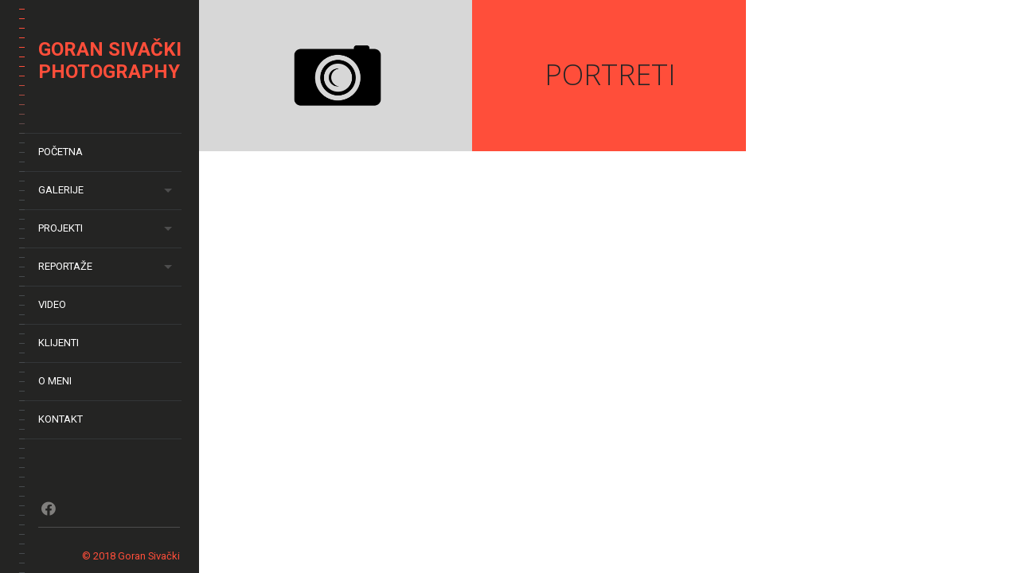

--- FILE ---
content_type: text/html; charset=UTF-8
request_url: https://goransivacki.com/gallery_category/portreti/
body_size: 67328
content:
<!DOCTYPE html>
<!--[if lt IE 7]>
<html class="lt-ie9 lt-ie8 lt-ie7" lang="sr-RS" itemscope itemtype="http://schema.org/WebPage"> <![endif]-->
<!--[if IE 7]>
<html class="lt-ie9 lt-ie8" lang="sr-RS" itemscope itemtype="http://schema.org/WebPage"> <![endif]-->
<!--[if IE 8]>
<html class="lt-ie9" lang="sr-RS" itemscope itemtype="http://schema.org/WebPage"> <![endif]-->
<!--[if IE 9]>
<html class="ie9" lang="sr-RS" itemscope itemtype="http://schema.org/WebPage"> <![endif]-->
<!--[if gt IE 9]><!-->
<html class="no-android-browser" lang="sr-RS" itemscope itemtype="http://schema.org/WebPage"> <!--<![endif]-->
<head>
<meta http-equiv="content-type" content="text/html; charset=UTF-8">
<meta name="viewport" content="width=device-width, initial-scale=1">
<link rel="profile" href="http://gmpg.org/xfn/11">

<link rel="pingback" href="https://goransivacki.com/xmlrpc.php">
<meta http-equiv="X-UA-Compatible" content="IE=edge, chrome=1">

<meta name="HandheldFriendly" content="True">
<meta name="apple-touch-fullscreen" content="yes" />
<meta name="MobileOptimized" content="320">
<link rel="pingback" href="https://goransivacki.com/xmlrpc.php">

<link href="https://fonts.googleapis.com" rel="preconnect" crossorigin><link href="https://fonts.gstatic.com" rel="preconnect" crossorigin><title>Portreti &#8211; Goran Sivački Photography</title>
<meta name='robots' content='max-image-preview:large' />
<link rel='dns-prefetch' href='//maps.google.com' />
<link rel='dns-prefetch' href='//fonts.googleapis.com' />
<link rel="alternate" type="application/rss+xml" title="Goran Sivački Photography &raquo; dovod" href="https://goransivacki.com/feed/" />
<link rel="alternate" type="application/rss+xml" title="Goran Sivački Photography &raquo; dovod komentara" href="https://goransivacki.com/comments/feed/" />
<link rel="alternate" type="application/rss+xml" title="Goran Sivački Photography &raquo; dovod za Portreti Gallery Category" href="https://goransivacki.com/gallery_category/portreti/feed/" />
<script type="text/javascript">
window._wpemojiSettings = {"baseUrl":"https:\/\/s.w.org\/images\/core\/emoji\/14.0.0\/72x72\/","ext":".png","svgUrl":"https:\/\/s.w.org\/images\/core\/emoji\/14.0.0\/svg\/","svgExt":".svg","source":{"concatemoji":"https:\/\/goransivacki.com\/wp-includes\/js\/wp-emoji-release.min.js?ver=6.2.8"}};
/*! This file is auto-generated */
!function(e,a,t){var n,r,o,i=a.createElement("canvas"),p=i.getContext&&i.getContext("2d");function s(e,t){p.clearRect(0,0,i.width,i.height),p.fillText(e,0,0);e=i.toDataURL();return p.clearRect(0,0,i.width,i.height),p.fillText(t,0,0),e===i.toDataURL()}function c(e){var t=a.createElement("script");t.src=e,t.defer=t.type="text/javascript",a.getElementsByTagName("head")[0].appendChild(t)}for(o=Array("flag","emoji"),t.supports={everything:!0,everythingExceptFlag:!0},r=0;r<o.length;r++)t.supports[o[r]]=function(e){if(p&&p.fillText)switch(p.textBaseline="top",p.font="600 32px Arial",e){case"flag":return s("\ud83c\udff3\ufe0f\u200d\u26a7\ufe0f","\ud83c\udff3\ufe0f\u200b\u26a7\ufe0f")?!1:!s("\ud83c\uddfa\ud83c\uddf3","\ud83c\uddfa\u200b\ud83c\uddf3")&&!s("\ud83c\udff4\udb40\udc67\udb40\udc62\udb40\udc65\udb40\udc6e\udb40\udc67\udb40\udc7f","\ud83c\udff4\u200b\udb40\udc67\u200b\udb40\udc62\u200b\udb40\udc65\u200b\udb40\udc6e\u200b\udb40\udc67\u200b\udb40\udc7f");case"emoji":return!s("\ud83e\udef1\ud83c\udffb\u200d\ud83e\udef2\ud83c\udfff","\ud83e\udef1\ud83c\udffb\u200b\ud83e\udef2\ud83c\udfff")}return!1}(o[r]),t.supports.everything=t.supports.everything&&t.supports[o[r]],"flag"!==o[r]&&(t.supports.everythingExceptFlag=t.supports.everythingExceptFlag&&t.supports[o[r]]);t.supports.everythingExceptFlag=t.supports.everythingExceptFlag&&!t.supports.flag,t.DOMReady=!1,t.readyCallback=function(){t.DOMReady=!0},t.supports.everything||(n=function(){t.readyCallback()},a.addEventListener?(a.addEventListener("DOMContentLoaded",n,!1),e.addEventListener("load",n,!1)):(e.attachEvent("onload",n),a.attachEvent("onreadystatechange",function(){"complete"===a.readyState&&t.readyCallback()})),(e=t.source||{}).concatemoji?c(e.concatemoji):e.wpemoji&&e.twemoji&&(c(e.twemoji),c(e.wpemoji)))}(window,document,window._wpemojiSettings);
</script>
<style type="text/css">
img.wp-smiley,
img.emoji {
	display: inline !important;
	border: none !important;
	box-shadow: none !important;
	height: 1em !important;
	width: 1em !important;
	margin: 0 0.07em !important;
	vertical-align: -0.1em !important;
	background: none !important;
	padding: 0 !important;
}
</style>
	<link rel='stylesheet' id='customify-font-stylesheet-0-css' href='https://fonts.googleapis.com/css2?family=Open%20Sans:ital,wght@0,300;0,400;0,600;0,700;0,800;1,300;1,400;1,600;1,700;1,800&#038;family=Crimson%20Text:ital,wght@0,400;0,600;0,700;1,400;1,600;1,700&#038;family=Roboto:ital,wght@0,100;0,300;0,400;0,500;0,700;0,900;1,100;1,300;1,400;1,500;1,700;1,900&#038;display=swap' type='text/css' media='all' />
<link rel='stylesheet' id='google-webfonts-css' href='https://fonts.googleapis.com/css?family=Roboto%3A300%2C500%2C300italic%2C500italic%7COpen+Sans%3A300%2C400%2C700%2C300italic%2C400italic%2C700italic%7CJosefin+Slab%3A400%2C600%2C700%7CCrimson+Text%3A400%2C400italic&#038;ver=6.2.8' type='text/css' media='all' />
<link rel='stylesheet' id='mediaelement-css' href='https://goransivacki.com/wp-includes/js/mediaelement/mediaelementplayer-legacy.min.css?ver=4.2.17' type='text/css' media='all' />
<link rel='stylesheet' id='wpgrade-main-style-css' href='https://goransivacki.com/wp-content/themes/lens/style.css?ver=202312081427' type='text/css' media='all' />
<link rel='stylesheet' id='wp-block-library-css' href='https://goransivacki.com/wp-includes/css/dist/block-library/style.min.css?ver=6.2.8' type='text/css' media='all' />
<link rel='stylesheet' id='classic-theme-styles-css' href='https://goransivacki.com/wp-includes/css/classic-themes.min.css?ver=6.2.8' type='text/css' media='all' />
<style id='global-styles-inline-css' type='text/css'>
body{--wp--preset--color--black: #000000;--wp--preset--color--cyan-bluish-gray: #abb8c3;--wp--preset--color--white: #ffffff;--wp--preset--color--pale-pink: #f78da7;--wp--preset--color--vivid-red: #cf2e2e;--wp--preset--color--luminous-vivid-orange: #ff6900;--wp--preset--color--luminous-vivid-amber: #fcb900;--wp--preset--color--light-green-cyan: #7bdcb5;--wp--preset--color--vivid-green-cyan: #00d084;--wp--preset--color--pale-cyan-blue: #8ed1fc;--wp--preset--color--vivid-cyan-blue: #0693e3;--wp--preset--color--vivid-purple: #9b51e0;--wp--preset--gradient--vivid-cyan-blue-to-vivid-purple: linear-gradient(135deg,rgba(6,147,227,1) 0%,rgb(155,81,224) 100%);--wp--preset--gradient--light-green-cyan-to-vivid-green-cyan: linear-gradient(135deg,rgb(122,220,180) 0%,rgb(0,208,130) 100%);--wp--preset--gradient--luminous-vivid-amber-to-luminous-vivid-orange: linear-gradient(135deg,rgba(252,185,0,1) 0%,rgba(255,105,0,1) 100%);--wp--preset--gradient--luminous-vivid-orange-to-vivid-red: linear-gradient(135deg,rgba(255,105,0,1) 0%,rgb(207,46,46) 100%);--wp--preset--gradient--very-light-gray-to-cyan-bluish-gray: linear-gradient(135deg,rgb(238,238,238) 0%,rgb(169,184,195) 100%);--wp--preset--gradient--cool-to-warm-spectrum: linear-gradient(135deg,rgb(74,234,220) 0%,rgb(151,120,209) 20%,rgb(207,42,186) 40%,rgb(238,44,130) 60%,rgb(251,105,98) 80%,rgb(254,248,76) 100%);--wp--preset--gradient--blush-light-purple: linear-gradient(135deg,rgb(255,206,236) 0%,rgb(152,150,240) 100%);--wp--preset--gradient--blush-bordeaux: linear-gradient(135deg,rgb(254,205,165) 0%,rgb(254,45,45) 50%,rgb(107,0,62) 100%);--wp--preset--gradient--luminous-dusk: linear-gradient(135deg,rgb(255,203,112) 0%,rgb(199,81,192) 50%,rgb(65,88,208) 100%);--wp--preset--gradient--pale-ocean: linear-gradient(135deg,rgb(255,245,203) 0%,rgb(182,227,212) 50%,rgb(51,167,181) 100%);--wp--preset--gradient--electric-grass: linear-gradient(135deg,rgb(202,248,128) 0%,rgb(113,206,126) 100%);--wp--preset--gradient--midnight: linear-gradient(135deg,rgb(2,3,129) 0%,rgb(40,116,252) 100%);--wp--preset--duotone--dark-grayscale: url('#wp-duotone-dark-grayscale');--wp--preset--duotone--grayscale: url('#wp-duotone-grayscale');--wp--preset--duotone--purple-yellow: url('#wp-duotone-purple-yellow');--wp--preset--duotone--blue-red: url('#wp-duotone-blue-red');--wp--preset--duotone--midnight: url('#wp-duotone-midnight');--wp--preset--duotone--magenta-yellow: url('#wp-duotone-magenta-yellow');--wp--preset--duotone--purple-green: url('#wp-duotone-purple-green');--wp--preset--duotone--blue-orange: url('#wp-duotone-blue-orange');--wp--preset--font-size--small: 13px;--wp--preset--font-size--medium: 20px;--wp--preset--font-size--large: 36px;--wp--preset--font-size--x-large: 42px;--wp--preset--spacing--20: 0.44rem;--wp--preset--spacing--30: 0.67rem;--wp--preset--spacing--40: 1rem;--wp--preset--spacing--50: 1.5rem;--wp--preset--spacing--60: 2.25rem;--wp--preset--spacing--70: 3.38rem;--wp--preset--spacing--80: 5.06rem;--wp--preset--shadow--natural: 6px 6px 9px rgba(0, 0, 0, 0.2);--wp--preset--shadow--deep: 12px 12px 50px rgba(0, 0, 0, 0.4);--wp--preset--shadow--sharp: 6px 6px 0px rgba(0, 0, 0, 0.2);--wp--preset--shadow--outlined: 6px 6px 0px -3px rgba(255, 255, 255, 1), 6px 6px rgba(0, 0, 0, 1);--wp--preset--shadow--crisp: 6px 6px 0px rgba(0, 0, 0, 1);}:where(.is-layout-flex){gap: 0.5em;}body .is-layout-flow > .alignleft{float: left;margin-inline-start: 0;margin-inline-end: 2em;}body .is-layout-flow > .alignright{float: right;margin-inline-start: 2em;margin-inline-end: 0;}body .is-layout-flow > .aligncenter{margin-left: auto !important;margin-right: auto !important;}body .is-layout-constrained > .alignleft{float: left;margin-inline-start: 0;margin-inline-end: 2em;}body .is-layout-constrained > .alignright{float: right;margin-inline-start: 2em;margin-inline-end: 0;}body .is-layout-constrained > .aligncenter{margin-left: auto !important;margin-right: auto !important;}body .is-layout-constrained > :where(:not(.alignleft):not(.alignright):not(.alignfull)){max-width: var(--wp--style--global--content-size);margin-left: auto !important;margin-right: auto !important;}body .is-layout-constrained > .alignwide{max-width: var(--wp--style--global--wide-size);}body .is-layout-flex{display: flex;}body .is-layout-flex{flex-wrap: wrap;align-items: center;}body .is-layout-flex > *{margin: 0;}:where(.wp-block-columns.is-layout-flex){gap: 2em;}.has-black-color{color: var(--wp--preset--color--black) !important;}.has-cyan-bluish-gray-color{color: var(--wp--preset--color--cyan-bluish-gray) !important;}.has-white-color{color: var(--wp--preset--color--white) !important;}.has-pale-pink-color{color: var(--wp--preset--color--pale-pink) !important;}.has-vivid-red-color{color: var(--wp--preset--color--vivid-red) !important;}.has-luminous-vivid-orange-color{color: var(--wp--preset--color--luminous-vivid-orange) !important;}.has-luminous-vivid-amber-color{color: var(--wp--preset--color--luminous-vivid-amber) !important;}.has-light-green-cyan-color{color: var(--wp--preset--color--light-green-cyan) !important;}.has-vivid-green-cyan-color{color: var(--wp--preset--color--vivid-green-cyan) !important;}.has-pale-cyan-blue-color{color: var(--wp--preset--color--pale-cyan-blue) !important;}.has-vivid-cyan-blue-color{color: var(--wp--preset--color--vivid-cyan-blue) !important;}.has-vivid-purple-color{color: var(--wp--preset--color--vivid-purple) !important;}.has-black-background-color{background-color: var(--wp--preset--color--black) !important;}.has-cyan-bluish-gray-background-color{background-color: var(--wp--preset--color--cyan-bluish-gray) !important;}.has-white-background-color{background-color: var(--wp--preset--color--white) !important;}.has-pale-pink-background-color{background-color: var(--wp--preset--color--pale-pink) !important;}.has-vivid-red-background-color{background-color: var(--wp--preset--color--vivid-red) !important;}.has-luminous-vivid-orange-background-color{background-color: var(--wp--preset--color--luminous-vivid-orange) !important;}.has-luminous-vivid-amber-background-color{background-color: var(--wp--preset--color--luminous-vivid-amber) !important;}.has-light-green-cyan-background-color{background-color: var(--wp--preset--color--light-green-cyan) !important;}.has-vivid-green-cyan-background-color{background-color: var(--wp--preset--color--vivid-green-cyan) !important;}.has-pale-cyan-blue-background-color{background-color: var(--wp--preset--color--pale-cyan-blue) !important;}.has-vivid-cyan-blue-background-color{background-color: var(--wp--preset--color--vivid-cyan-blue) !important;}.has-vivid-purple-background-color{background-color: var(--wp--preset--color--vivid-purple) !important;}.has-black-border-color{border-color: var(--wp--preset--color--black) !important;}.has-cyan-bluish-gray-border-color{border-color: var(--wp--preset--color--cyan-bluish-gray) !important;}.has-white-border-color{border-color: var(--wp--preset--color--white) !important;}.has-pale-pink-border-color{border-color: var(--wp--preset--color--pale-pink) !important;}.has-vivid-red-border-color{border-color: var(--wp--preset--color--vivid-red) !important;}.has-luminous-vivid-orange-border-color{border-color: var(--wp--preset--color--luminous-vivid-orange) !important;}.has-luminous-vivid-amber-border-color{border-color: var(--wp--preset--color--luminous-vivid-amber) !important;}.has-light-green-cyan-border-color{border-color: var(--wp--preset--color--light-green-cyan) !important;}.has-vivid-green-cyan-border-color{border-color: var(--wp--preset--color--vivid-green-cyan) !important;}.has-pale-cyan-blue-border-color{border-color: var(--wp--preset--color--pale-cyan-blue) !important;}.has-vivid-cyan-blue-border-color{border-color: var(--wp--preset--color--vivid-cyan-blue) !important;}.has-vivid-purple-border-color{border-color: var(--wp--preset--color--vivid-purple) !important;}.has-vivid-cyan-blue-to-vivid-purple-gradient-background{background: var(--wp--preset--gradient--vivid-cyan-blue-to-vivid-purple) !important;}.has-light-green-cyan-to-vivid-green-cyan-gradient-background{background: var(--wp--preset--gradient--light-green-cyan-to-vivid-green-cyan) !important;}.has-luminous-vivid-amber-to-luminous-vivid-orange-gradient-background{background: var(--wp--preset--gradient--luminous-vivid-amber-to-luminous-vivid-orange) !important;}.has-luminous-vivid-orange-to-vivid-red-gradient-background{background: var(--wp--preset--gradient--luminous-vivid-orange-to-vivid-red) !important;}.has-very-light-gray-to-cyan-bluish-gray-gradient-background{background: var(--wp--preset--gradient--very-light-gray-to-cyan-bluish-gray) !important;}.has-cool-to-warm-spectrum-gradient-background{background: var(--wp--preset--gradient--cool-to-warm-spectrum) !important;}.has-blush-light-purple-gradient-background{background: var(--wp--preset--gradient--blush-light-purple) !important;}.has-blush-bordeaux-gradient-background{background: var(--wp--preset--gradient--blush-bordeaux) !important;}.has-luminous-dusk-gradient-background{background: var(--wp--preset--gradient--luminous-dusk) !important;}.has-pale-ocean-gradient-background{background: var(--wp--preset--gradient--pale-ocean) !important;}.has-electric-grass-gradient-background{background: var(--wp--preset--gradient--electric-grass) !important;}.has-midnight-gradient-background{background: var(--wp--preset--gradient--midnight) !important;}.has-small-font-size{font-size: var(--wp--preset--font-size--small) !important;}.has-medium-font-size{font-size: var(--wp--preset--font-size--medium) !important;}.has-large-font-size{font-size: var(--wp--preset--font-size--large) !important;}.has-x-large-font-size{font-size: var(--wp--preset--font-size--x-large) !important;}
.wp-block-navigation a:where(:not(.wp-element-button)){color: inherit;}
:where(.wp-block-columns.is-layout-flex){gap: 2em;}
.wp-block-pullquote{font-size: 1.5em;line-height: 1.6;}
</style>
<link rel='stylesheet' id='contact-form-7-css' href='https://goransivacki.com/wp-content/plugins/contact-form-7/includes/css/styles.css?ver=5.8.5' type='text/css' media='all' />
<link rel='stylesheet' id='pixlikes-plugin-styles-css' href='https://goransivacki.com/wp-content/plugins/pixlikes/css/public.css?ver=1.0.0' type='text/css' media='all' />
<style id='pixlikes-plugin-styles-inline-css' type='text/css'>
.animate i:after {-webkit-transition: all 1000ms;-moz-transition: all 1000ms;-o-transition: all 1000ms;transition: all 1000ms; }
</style>
<link rel='stylesheet' id='elementor-icons-css' href='https://goransivacki.com/wp-content/plugins/elementor/assets/lib/eicons/css/elementor-icons.min.css?ver=5.25.0' type='text/css' media='all' />
<link rel='stylesheet' id='elementor-frontend-css' href='https://goransivacki.com/wp-content/plugins/elementor/assets/css/frontend-lite.min.css?ver=3.18.3' type='text/css' media='all' />
<link rel='stylesheet' id='swiper-css' href='https://goransivacki.com/wp-content/plugins/elementor/assets/lib/swiper/v8/css/swiper.min.css?ver=8.4.5' type='text/css' media='all' />
<link rel='stylesheet' id='elementor-post-1410-css' href='https://goransivacki.com/wp-content/uploads/elementor/css/post-1410.css?ver=1703161774' type='text/css' media='all' />
<link rel='stylesheet' id='elementor-global-css' href='https://goransivacki.com/wp-content/uploads/elementor/css/global.css?ver=1703161775' type='text/css' media='all' />
<link rel='stylesheet' id='child-theme-style-css' href='https://goransivacki.com/wp-content/themes/lens-child/style.css?ver=6.2.8' type='text/css' media='all' />
<link rel='stylesheet' id='wpr-text-animations-css-css' href='https://goransivacki.com/wp-content/plugins/royal-elementor-addons/assets/css/lib/animations/text-animations.min.css?ver=1.3.84' type='text/css' media='all' />
<link rel='stylesheet' id='wpr-addons-css-css' href='https://goransivacki.com/wp-content/plugins/royal-elementor-addons/assets/css/frontend.min.css?ver=1.3.84' type='text/css' media='all' />
<link rel='stylesheet' id='font-awesome-5-all-css' href='https://goransivacki.com/wp-content/plugins/elementor/assets/lib/font-awesome/css/all.min.css?ver=1.3.84' type='text/css' media='all' />
<link rel='stylesheet' id='google-fonts-1-css' href='https://fonts.googleapis.com/css?family=Roboto%3A100%2C100italic%2C200%2C200italic%2C300%2C300italic%2C400%2C400italic%2C500%2C500italic%2C600%2C600italic%2C700%2C700italic%2C800%2C800italic%2C900%2C900italic%7CRoboto+Slab%3A100%2C100italic%2C200%2C200italic%2C300%2C300italic%2C400%2C400italic%2C500%2C500italic%2C600%2C600italic%2C700%2C700italic%2C800%2C800italic%2C900%2C900italic&#038;display=swap&#038;ver=6.2.8' type='text/css' media='all' />
<link rel="preconnect" href="https://fonts.gstatic.com/" crossorigin><script type='text/javascript' data-cfasync="false" src='https://goransivacki.com/wp-includes/js/jquery/jquery.min.js?ver=3.6.4' id='jquery-core-js'></script>
<script type='text/javascript' data-cfasync="false" src='https://goransivacki.com/wp-includes/js/jquery/jquery-migrate.min.js?ver=3.4.0' id='jquery-migrate-js'></script>
<script type='text/javascript' src='https://goransivacki.com/wp-content/themes/lens/assets/js/vendor/modernizr.min.js?ver=6.2.8' id='modernizr-js'></script>
<link rel="https://api.w.org/" href="https://goransivacki.com/wp-json/" /><link rel="EditURI" type="application/rsd+xml" title="RSD" href="https://goransivacki.com/xmlrpc.php?rsd" />
<link rel="wlwmanifest" type="application/wlwmanifest+xml" href="https://goransivacki.com/wp-includes/wlwmanifest.xml" />
<meta name="generator" content="WordPress 6.2.8" />
<meta name="generator" content="Elementor 3.18.3; features: e_dom_optimization, e_optimized_assets_loading, e_optimized_css_loading, additional_custom_breakpoints, block_editor_assets_optimize, e_image_loading_optimization; settings: css_print_method-external, google_font-enabled, font_display-swap">
			<style id="customify_output_style">
				.site-logo img { height: 28px; }
.site-logo--text { font-size: 28px; }
.inverse a,
 .highlighted,
 blockquote:before,
 .emphasized:before,
 .site-navigation--main .menu-item:hover > a,
 .site-navigation--main .menu-item:focus > a,
 .site-navigation--main .menu-item:active > a,
 .site-navigation--main .menu-item.current-menu-item > a,
 .site-navigation--main .menu-item.current-menu-ancestor > a,
 .site-navigation--main .menu-item.current-menu-parent > a,
 .mosaic__filter-item.active, .mosaic__filter-item:hover,
 .complete i,
 .liked i,
 .article-timestamp--single .article-timestamp__date,
 a:hover > i.pixcode--icon,
 .btn:hover, .wpcf7-submit:hover, .form-submit #comment-submit:hover,
 .woocommerce #page .button:hover,
 .widget--header a:hover,
 a.site-home-link, .site-navigation--mobile .menu-item:hover > a,
 .site-navigation--mobile .menu-item.current-menu-ancestor > a,
 .site-navigation--mobile .menu-item.current-menu-parent > a,
 .site-navigation--mobile .menu-item.current-menu-item > a,
 .cart--widget .cart-link:hover,
 .mosaic__pagination .prev:hover, .mosaic__pagination .next:hover,
 .sidebar--header .form-search .btn:hover,
 .site-social-links a:hover:before,
 .woocommerce #page .button:hover { color: #ff4e3a; }
.rsNavSelected,
 .pin_ring--outer,
 .liked i,
 .btn, .wpcf7-submit, .form-submit #comment-submit,
 .woocommerce #page .button,
 .progressbar__progress,
 .rsNavSelected,
 .product__badge, .cart--widget .cart__btn .cart-size,
 .woocommerce-page .woocommerce-message .pixcode--icon,
 .woocommerce-page .woocommerce-info .pixcode--icon,
 .pixproof-lens-gallery .proof-photo.selected .background-container { background-color: #ff4e3a; }
.article--product:hover .product__container,
 .image__item-meta, .mfp-video:hover .image__item-meta, .external_url:hover .image__item-meta,
 .touch .mosaic__item--page-title .image__item-meta,
 .touch .mosaic__item--page-title-mobile .image__item-meta,
 .team-member__profile{
		background-color: rgba(255,78,58, 0.7);
}
.header:before{ background-image: linear-gradient(#ff4e3a 50%, #464a4d); }.loading .pace .pace-activity, .no-touch .arrow-button:hover { border-color: #ff4e3a; }
.site-navigation--main .menu-item.current-menu-item:after,
 .site-navigation--main .menu-item.current-menu-ancestor:after,
 .site-navigation--main .menu-item.current-menu-parent:after,
 .site-navigation--main .menu-item:hover:after,
 .site-navigation--main .menu-item:focus:after,
 .site-navigation--main .menu-item:active:after,
 .site-navigation--mobile .menu-item.current-menu-parent:after,
 .site-navigation--mobile .menu-item:hover:after,
 .site-navigation--mobile .menu-item:focus:after,
 .site-navigation--mobile .menu-item:active:after { border-top-color: #ff4e3a; }
body, .up-link, .testimonial__author-name, .testimonial__author-title,
 ol li, .search-query, button { color: #3a3a38; }
.up-link:before { border-color: #3a3a38; }
h1, h2, h3, h4, h5, h6, h1 a, h2 a, h3 a, h4 a, h5 a, h6 a,
 .article-archive .article__title a, .article-archive .article__title a:hover,
 .entry__title, .testimonial__content, .single-portfolio-fullwidth .entry__title,
 .entry__content h1, .entry__content h2, .entry__content h3 { color: #262526; }
body:not(.blog), .masonry article:not(.article--product) { background-color: #ffffff; }

.header, .navigation--mobile { background-color: #242423; }
.header:after{ background-image: linear-gradient(#242423 5%, #242423 91.66%, transparent 91.66%, transparent); }
			</style>
			<style id="customify_fonts_output">
	
.count, .count sup, .gallery-control .count sup, .header-quote-content blockquote, .article-timestamp, .progressbar__title, .progressbar__tooltip, .testimonial__content, .testimonial__author-name, .tweet__meta, .search-query, .mfp-title, .entry__content ul li, .hN, .alpha, h1, .beta, h2, .gamma, h3, .masonry__item .entry__title, .single-portfolio-fullwidth .entry__title, .delta, h4, .epsilon, h5, .zeta, h6, .comment__author-name, .entry__meta-box a, .rsCaption__title {
font-family: "Open Sans";
font-weight: 300;
}


html, .wpcf7-form-control:not([type="submit"]), .wp-caption-text, blockquote:before, ol li, .comment__timestamp, .meta-box__box-title, .header-quote-content blockquote .author_description, .testimonial__author-title, .widget-content {
font-family: "Crimson Text";
font-weight: 400;
}


.image__plus-icon, .image_item-description, .image_item-category, .btn, .wpcf7-submit, .form-submit #comment-submit, .header, .header .hN, .header .alpha, .header h1, .header .beta, .header h2, .header .gamma, .header h3, .header .masonry__item .entry__title, .masonry__item .header .entry__title, .header .single-portfolio-fullwidth .entry__title, .single-portfolio-fullwidth .header .entry__title, .header .delta, .header h4, .header .epsilon, .header h5, .header .zeta, .header h6, .footer .hN, .footer .alpha, .footer h1, .footer .beta, .footer h2, .footer .gamma, .footer h3, .footer .masonry__item .entry__title, .masonry__item .footer .entry__title, .footer .single-portfolio-fullwidth .entry__title, .single-portfolio-fullwidth .footer .entry__title, .footer .delta, .footer h4, .footer .epsilon, .footer h5, .footer .zeta, .footer h6, .text-link, .projects_nav-item a, .navigation--mobile {
font-family: Roboto;
font-weight: 400;
}

</style>
					<style type="text/css" id="wp-custom-css">
			.mfp-fade.mfp-bg.mfp-ready {
    opacity: 1!important;
}

.mosaic__item--page-title .image__item-meta {
	background: #ff4e3a
}

.site-logo {
	text-transform: capitalize;
}

.site-logo span  {
	text-transform: uppercase;
	display: block
}
@media only screen and (max-width: 520px) {
	.site-logo {
		font-size: 16px;
		margin-left: 10px;
 }
}

#colophon {
	
	vertical-align: bottom;!important
	
}

   
body {
	
	overflow: scroll;!important

}

.header {
	

	overflow: hidden;!important
	
}
.site-header {
	
	min-width: 10rem;!important
	overflow: hidden;!important
}

html {
	
	/*overflow:hidden;!important*/
	
}

.rsGCaption {
	
	width: 150px;!important
	text-align: justify;!important
	
}

.site-logo--text .site-home-link span {
  white-space: normal;
	font-size: 24px
  }		</style>
		<style id="wpr_lightbox_styles">
				.lg-backdrop {
					background-color: rgba(0,0,0,0.6) !important;
				}
				.lg-toolbar,
				.lg-dropdown {
					background-color: rgba(0,0,0,0.8) !important;
				}
				.lg-dropdown:after {
					border-bottom-color: rgba(0,0,0,0.8) !important;
				}
				.lg-sub-html {
					background-color: rgba(0,0,0,0.8) !important;
				}
				.lg-thumb-outer,
				.lg-progress-bar {
					background-color: #444444 !important;
				}
				.lg-progress {
					background-color: #a90707 !important;
				}
				.lg-icon {
					color: #efefef !important;
					font-size: 20px !important;
				}
				.lg-icon.lg-toogle-thumb {
					font-size: 24px !important;
				}
				.lg-icon:hover,
				.lg-dropdown-text:hover {
					color: #ffffff !important;
				}
				.lg-sub-html,
				.lg-dropdown-text {
					color: #efefef !important;
					font-size: 14px !important;
				}
				#lg-counter {
					color: #efefef !important;
					font-size: 14px !important;
				}
				.lg-prev,
				.lg-next {
					font-size: 35px !important;
				}

				/* Defaults */
				.lg-icon {
				background-color: transparent !important;
				}

				#lg-counter {
				opacity: 0.9;
				}

				.lg-thumb-outer {
				padding: 0 10px;
				}

				.lg-thumb-item {
				border-radius: 0 !important;
				border: none !important;
				opacity: 0.5;
				}

				.lg-thumb-item.active {
					opacity: 1;
				}
	         </style>
</head>

<body class="archive tax-lens_gallery_categories term-portreti term-21 portfolio-archive is--copyright-protected  elementor-default elementor-kit-1410" data-ajaxloading data-smoothscrolling   >
<svg xmlns="http://www.w3.org/2000/svg" viewBox="0 0 0 0" width="0" height="0" focusable="false" role="none" style="visibility: hidden; position: absolute; left: -9999px; overflow: hidden;" ><defs><filter id="wp-duotone-dark-grayscale"><feColorMatrix color-interpolation-filters="sRGB" type="matrix" values=" .299 .587 .114 0 0 .299 .587 .114 0 0 .299 .587 .114 0 0 .299 .587 .114 0 0 " /><feComponentTransfer color-interpolation-filters="sRGB" ><feFuncR type="table" tableValues="0 0.49803921568627" /><feFuncG type="table" tableValues="0 0.49803921568627" /><feFuncB type="table" tableValues="0 0.49803921568627" /><feFuncA type="table" tableValues="1 1" /></feComponentTransfer><feComposite in2="SourceGraphic" operator="in" /></filter></defs></svg><svg xmlns="http://www.w3.org/2000/svg" viewBox="0 0 0 0" width="0" height="0" focusable="false" role="none" style="visibility: hidden; position: absolute; left: -9999px; overflow: hidden;" ><defs><filter id="wp-duotone-grayscale"><feColorMatrix color-interpolation-filters="sRGB" type="matrix" values=" .299 .587 .114 0 0 .299 .587 .114 0 0 .299 .587 .114 0 0 .299 .587 .114 0 0 " /><feComponentTransfer color-interpolation-filters="sRGB" ><feFuncR type="table" tableValues="0 1" /><feFuncG type="table" tableValues="0 1" /><feFuncB type="table" tableValues="0 1" /><feFuncA type="table" tableValues="1 1" /></feComponentTransfer><feComposite in2="SourceGraphic" operator="in" /></filter></defs></svg><svg xmlns="http://www.w3.org/2000/svg" viewBox="0 0 0 0" width="0" height="0" focusable="false" role="none" style="visibility: hidden; position: absolute; left: -9999px; overflow: hidden;" ><defs><filter id="wp-duotone-purple-yellow"><feColorMatrix color-interpolation-filters="sRGB" type="matrix" values=" .299 .587 .114 0 0 .299 .587 .114 0 0 .299 .587 .114 0 0 .299 .587 .114 0 0 " /><feComponentTransfer color-interpolation-filters="sRGB" ><feFuncR type="table" tableValues="0.54901960784314 0.98823529411765" /><feFuncG type="table" tableValues="0 1" /><feFuncB type="table" tableValues="0.71764705882353 0.25490196078431" /><feFuncA type="table" tableValues="1 1" /></feComponentTransfer><feComposite in2="SourceGraphic" operator="in" /></filter></defs></svg><svg xmlns="http://www.w3.org/2000/svg" viewBox="0 0 0 0" width="0" height="0" focusable="false" role="none" style="visibility: hidden; position: absolute; left: -9999px; overflow: hidden;" ><defs><filter id="wp-duotone-blue-red"><feColorMatrix color-interpolation-filters="sRGB" type="matrix" values=" .299 .587 .114 0 0 .299 .587 .114 0 0 .299 .587 .114 0 0 .299 .587 .114 0 0 " /><feComponentTransfer color-interpolation-filters="sRGB" ><feFuncR type="table" tableValues="0 1" /><feFuncG type="table" tableValues="0 0.27843137254902" /><feFuncB type="table" tableValues="0.5921568627451 0.27843137254902" /><feFuncA type="table" tableValues="1 1" /></feComponentTransfer><feComposite in2="SourceGraphic" operator="in" /></filter></defs></svg><svg xmlns="http://www.w3.org/2000/svg" viewBox="0 0 0 0" width="0" height="0" focusable="false" role="none" style="visibility: hidden; position: absolute; left: -9999px; overflow: hidden;" ><defs><filter id="wp-duotone-midnight"><feColorMatrix color-interpolation-filters="sRGB" type="matrix" values=" .299 .587 .114 0 0 .299 .587 .114 0 0 .299 .587 .114 0 0 .299 .587 .114 0 0 " /><feComponentTransfer color-interpolation-filters="sRGB" ><feFuncR type="table" tableValues="0 0" /><feFuncG type="table" tableValues="0 0.64705882352941" /><feFuncB type="table" tableValues="0 1" /><feFuncA type="table" tableValues="1 1" /></feComponentTransfer><feComposite in2="SourceGraphic" operator="in" /></filter></defs></svg><svg xmlns="http://www.w3.org/2000/svg" viewBox="0 0 0 0" width="0" height="0" focusable="false" role="none" style="visibility: hidden; position: absolute; left: -9999px; overflow: hidden;" ><defs><filter id="wp-duotone-magenta-yellow"><feColorMatrix color-interpolation-filters="sRGB" type="matrix" values=" .299 .587 .114 0 0 .299 .587 .114 0 0 .299 .587 .114 0 0 .299 .587 .114 0 0 " /><feComponentTransfer color-interpolation-filters="sRGB" ><feFuncR type="table" tableValues="0.78039215686275 1" /><feFuncG type="table" tableValues="0 0.94901960784314" /><feFuncB type="table" tableValues="0.35294117647059 0.47058823529412" /><feFuncA type="table" tableValues="1 1" /></feComponentTransfer><feComposite in2="SourceGraphic" operator="in" /></filter></defs></svg><svg xmlns="http://www.w3.org/2000/svg" viewBox="0 0 0 0" width="0" height="0" focusable="false" role="none" style="visibility: hidden; position: absolute; left: -9999px; overflow: hidden;" ><defs><filter id="wp-duotone-purple-green"><feColorMatrix color-interpolation-filters="sRGB" type="matrix" values=" .299 .587 .114 0 0 .299 .587 .114 0 0 .299 .587 .114 0 0 .299 .587 .114 0 0 " /><feComponentTransfer color-interpolation-filters="sRGB" ><feFuncR type="table" tableValues="0.65098039215686 0.40392156862745" /><feFuncG type="table" tableValues="0 1" /><feFuncB type="table" tableValues="0.44705882352941 0.4" /><feFuncA type="table" tableValues="1 1" /></feComponentTransfer><feComposite in2="SourceGraphic" operator="in" /></filter></defs></svg><svg xmlns="http://www.w3.org/2000/svg" viewBox="0 0 0 0" width="0" height="0" focusable="false" role="none" style="visibility: hidden; position: absolute; left: -9999px; overflow: hidden;" ><defs><filter id="wp-duotone-blue-orange"><feColorMatrix color-interpolation-filters="sRGB" type="matrix" values=" .299 .587 .114 0 0 .299 .587 .114 0 0 .299 .587 .114 0 0 .299 .587 .114 0 0 " /><feComponentTransfer color-interpolation-filters="sRGB" ><feFuncR type="table" tableValues="0.098039215686275 1" /><feFuncG type="table" tableValues="0 0.66274509803922" /><feFuncB type="table" tableValues="0.84705882352941 0.41960784313725" /><feFuncA type="table" tableValues="1 1" /></feComponentTransfer><feComposite in2="SourceGraphic" operator="in" /></filter></defs></svg><div class="pace">
	<div class="pace-activity"></div>
</div>
	<div class="copyright-overlay">
		<div class="copyright-overlay__container">
			<div class="copyright-overlay__content">
				This content is © 2018 Goran Sivački | All rights reserved.			</div>
		</div>
	</div>
<div id="page">
	<nav class="navigation  navigation--mobile">
		<h2 class="accessibility">Primary Mobile Navigation</h2>
		<div id="nav-wrapper" class="djax-updatable">
			<nav class="menu-header-menu-container"><ul id="wpgrade-main-nav-mobile" class="site-navigation site-navigation--main site-navigation--mobile"><li id="menu-item-64" class="menu-item menu-item-type-post_type menu-item-object-page menu-item-home menu-item-64"><a href="https://goransivacki.com/">Početna</a></li>
<li id="menu-item-790" class="menu-item menu-item-type-post_type menu-item-object-lens_gallery menu-item-has-children menu-item-790"><a href="https://goransivacki.com/gallery/najnovije/">Galerije</a>
<ul class="sub-menu">
	<li id="menu-item-794" class="menu-item menu-item-type-post_type menu-item-object-lens_gallery menu-item-794"><a href="https://goransivacki.com/gallery/najnovije/">Najnovije</a></li>
	<li id="menu-item-793" class="menu-item menu-item-type-post_type menu-item-object-lens_gallery menu-item-793"><a href="https://goransivacki.com/gallery/priroda/">Priroda</a></li>
	<li id="menu-item-792" class="menu-item menu-item-type-post_type menu-item-object-lens_gallery menu-item-792"><a href="https://goransivacki.com/gallery/zivot/">Život</a></li>
	<li id="menu-item-791" class="menu-item menu-item-type-post_type menu-item-object-lens_gallery menu-item-791"><a href="https://goransivacki.com/gallery/ulicne-fotografije/">Ulične fotografije</a></li>
	<li id="menu-item-1830" class="menu-item menu-item-type-post_type menu-item-object-lens_gallery menu-item-1830"><a href="https://goransivacki.com/gallery/na-putu/">Na putu…</a></li>
	<li id="menu-item-1831" class="menu-item menu-item-type-post_type menu-item-object-lens_gallery menu-item-1831"><a href="https://goransivacki.com/gallery/crno-bela-fotografija/">Crno bela fotografija</a></li>
	<li id="menu-item-1832" class="menu-item menu-item-type-post_type menu-item-object-lens_gallery menu-item-1832"><a href="https://goransivacki.com/gallery/doba-korone/">Doba Korone</a></li>
	<li id="menu-item-1833" class="menu-item menu-item-type-post_type menu-item-object-lens_gallery menu-item-1833"><a href="https://goransivacki.com/gallery/srpski-manastiri/">Srpski manastiri</a></li>
</ul>
</li>
<li id="menu-item-821" class="menu-item menu-item-type-post_type menu-item-object-lens_portfolio menu-item-has-children menu-item-821"><a href="https://goransivacki.com/portfolio/izbeglice-rhp/">Projekti</a>
<ul class="sub-menu">
	<li id="menu-item-812" class="menu-item menu-item-type-post_type menu-item-object-lens_portfolio menu-item-812"><a href="https://goransivacki.com/portfolio/izbeglice-rhp/">Izbeglice RHP</a></li>
	<li id="menu-item-813" class="menu-item menu-item-type-post_type menu-item-object-lens_portfolio menu-item-813"><a href="https://goransivacki.com/portfolio/infrastruktura/">Infrastruktura</a></li>
</ul>
</li>
<li id="menu-item-822" class="menu-item menu-item-type-post_type menu-item-object-lens_portfolio menu-item-has-children menu-item-822"><a href="https://goransivacki.com/portfolio/kovin/">Reportaže</a>
<ul class="sub-menu">
	<li id="menu-item-814" class="menu-item menu-item-type-post_type menu-item-object-lens_portfolio menu-item-814"><a href="https://goransivacki.com/portfolio/kovin/">Psihijatrijska bolnica “Kovin”</a></li>
	<li id="menu-item-815" class="menu-item menu-item-type-post_type menu-item-object-lens_portfolio menu-item-815"><a href="https://goransivacki.com/portfolio/serbia-floods/">Poplave u Srbiji 2014. godine</a></li>
	<li id="menu-item-816" class="menu-item menu-item-type-post_type menu-item-object-lens_portfolio menu-item-816"><a href="https://goransivacki.com/portfolio/in-the-mine/">U rudniku</a></li>
	<li id="menu-item-817" class="menu-item menu-item-type-post_type menu-item-object-lens_portfolio menu-item-817"><a href="https://goransivacki.com/portfolio/orthodoxy/">Orthodoxy</a></li>
</ul>
</li>
<li id="menu-item-1400" class="menu-item menu-item-type-post_type menu-item-object-page current_page_parent menu-item-1400"><a href="https://goransivacki.com/video/">Video</a></li>
<li id="menu-item-829" class="menu-item menu-item-type-post_type menu-item-object-page menu-item-829"><a href="https://goransivacki.com/klijenti/">Klijenti</a></li>
<li id="menu-item-830" class="menu-item menu-item-type-post_type menu-item-object-page menu-item-830"><a href="https://goransivacki.com/o-meni/">O meni</a></li>
<li id="menu-item-831" class="menu-item menu-item-type-post_type menu-item-object-page menu-item-831"><a href="https://goransivacki.com/kontakt/">Kontakt</a></li>
</ul></nav>		</div>
		<div class="nav-meta">
				<div class="sidebar--header">
		<div id="block-4" class="widget widget--header widget_block"><br></div><div id="nav_menu-3" class="widget widget--header widget_nav_menu"></div>	</div>
<div class="header__social-section"><ul id="menu-we-are-social" class="social-menu site-social-links"><li id="menu-item-1675" class="menu-item menu-item-type-custom menu-item-object-custom menu-item-1675"><a href="https://facebook.com">Fb</a></li>
</ul></div>			<div class="site-info">
				<span style="color: #ff4e3a">
© 2018 Goran Sivački</span>
			</div><!-- .site-info -->
		</div>
	</nav>
	<div class="wrapper">
<div class="header" data-smoothscrolling>
    <header class="site-header">
        <div class="site-header__branding">
                            <div class="site-logo site-logo--text">
                    <a class="site-home-link" href="https://goransivacki.com/">
                        <span>Goran Sivački Photography</span>
                    </a>
                </div>
                    </div>
        <!-- <span class="site-navigation__trigger js-nav-trigger"><i class="icon-reorder"></i><i class="icon-remove"></i></span> -->
        <div class="site-navigation__trigger js-nav-trigger"><span class="nav-icon"></span></div>
        <div class="header__inner-wrap">
            <div id="navigation" class="djax-updatable">
                <nav class="menu-header-menu-container"><ul id="wpgrade-main-nav-desktop" class="site-navigation site-navigation--main"><li id="nav-menu-item-64" class="site-navigation__menu-item  menu-item menu-item--main menu-item--even menu-item-depth-0 menu-item menu-item-type-post_type menu-item-object-page menu-item-home"><a href="https://goransivacki.com/" class="menu-link main-menu-link">Početna</a></li>
<li id="nav-menu-item-790" class="site-navigation__menu-item  menu-item menu-item--main menu-item--even menu-item-depth-0 menu-item menu-item-type-post_type menu-item-object-lens_gallery menu-item-has-children menu-item--parent"><a href="https://goransivacki.com/gallery/najnovije/" class="menu-link main-menu-link">Galerije</a>
<ul class="site-navigation__sub-menu">
	<li id="nav-menu-item-794" class="site-navigation__menu-item  menu-item menu-item--sub-menu-item menu-item--odd menu-item-depth-1 menu-item menu-item-type-post_type menu-item-object-lens_gallery"><a href="https://goransivacki.com/gallery/najnovije/" class="menu-link sub-menu-link">Najnovije</a></li>
	<li id="nav-menu-item-793" class="site-navigation__menu-item  menu-item menu-item--sub-menu-item menu-item--odd menu-item-depth-1 menu-item menu-item-type-post_type menu-item-object-lens_gallery"><a href="https://goransivacki.com/gallery/priroda/" class="menu-link sub-menu-link">Priroda</a></li>
	<li id="nav-menu-item-792" class="site-navigation__menu-item  menu-item menu-item--sub-menu-item menu-item--odd menu-item-depth-1 menu-item menu-item-type-post_type menu-item-object-lens_gallery"><a href="https://goransivacki.com/gallery/zivot/" class="menu-link sub-menu-link">Život</a></li>
	<li id="nav-menu-item-791" class="site-navigation__menu-item  menu-item menu-item--sub-menu-item menu-item--odd menu-item-depth-1 menu-item menu-item-type-post_type menu-item-object-lens_gallery"><a href="https://goransivacki.com/gallery/ulicne-fotografije/" class="menu-link sub-menu-link">Ulične fotografije</a></li>
	<li id="nav-menu-item-1830" class="site-navigation__menu-item  menu-item menu-item--sub-menu-item menu-item--odd menu-item-depth-1 menu-item menu-item-type-post_type menu-item-object-lens_gallery"><a href="https://goransivacki.com/gallery/na-putu/" class="menu-link sub-menu-link">Na putu…</a></li>
	<li id="nav-menu-item-1831" class="site-navigation__menu-item  menu-item menu-item--sub-menu-item menu-item--odd menu-item-depth-1 menu-item menu-item-type-post_type menu-item-object-lens_gallery"><a href="https://goransivacki.com/gallery/crno-bela-fotografija/" class="menu-link sub-menu-link">Crno bela fotografija</a></li>
	<li id="nav-menu-item-1832" class="site-navigation__menu-item  menu-item menu-item--sub-menu-item menu-item--odd menu-item-depth-1 menu-item menu-item-type-post_type menu-item-object-lens_gallery"><a href="https://goransivacki.com/gallery/doba-korone/" class="menu-link sub-menu-link">Doba Korone</a></li>
	<li id="nav-menu-item-1833" class="site-navigation__menu-item  menu-item menu-item--sub-menu-item menu-item--odd menu-item-depth-1 menu-item menu-item-type-post_type menu-item-object-lens_gallery"><a href="https://goransivacki.com/gallery/srpski-manastiri/" class="menu-link sub-menu-link">Srpski manastiri</a></li>
</ul>
</li>
<li id="nav-menu-item-821" class="site-navigation__menu-item  menu-item menu-item--main menu-item--even menu-item-depth-0 menu-item menu-item-type-post_type menu-item-object-lens_portfolio menu-item-has-children menu-item--parent"><a href="https://goransivacki.com/portfolio/izbeglice-rhp/" class="menu-link main-menu-link">Projekti</a>
<ul class="site-navigation__sub-menu">
	<li id="nav-menu-item-812" class="site-navigation__menu-item  menu-item menu-item--sub-menu-item menu-item--odd menu-item-depth-1 menu-item menu-item-type-post_type menu-item-object-lens_portfolio"><a href="https://goransivacki.com/portfolio/izbeglice-rhp/" class="menu-link sub-menu-link">Izbeglice RHP</a></li>
	<li id="nav-menu-item-813" class="site-navigation__menu-item  menu-item menu-item--sub-menu-item menu-item--odd menu-item-depth-1 menu-item menu-item-type-post_type menu-item-object-lens_portfolio"><a href="https://goransivacki.com/portfolio/infrastruktura/" class="menu-link sub-menu-link">Infrastruktura</a></li>
</ul>
</li>
<li id="nav-menu-item-822" class="site-navigation__menu-item  menu-item menu-item--main menu-item--even menu-item-depth-0 menu-item menu-item-type-post_type menu-item-object-lens_portfolio menu-item-has-children menu-item--parent"><a href="https://goransivacki.com/portfolio/kovin/" class="menu-link main-menu-link">Reportaže</a>
<ul class="site-navigation__sub-menu">
	<li id="nav-menu-item-814" class="site-navigation__menu-item  menu-item menu-item--sub-menu-item menu-item--odd menu-item-depth-1 menu-item menu-item-type-post_type menu-item-object-lens_portfolio"><a href="https://goransivacki.com/portfolio/kovin/" class="menu-link sub-menu-link">Psihijatrijska bolnica “Kovin”</a></li>
	<li id="nav-menu-item-815" class="site-navigation__menu-item  menu-item menu-item--sub-menu-item menu-item--odd menu-item-depth-1 menu-item menu-item-type-post_type menu-item-object-lens_portfolio"><a href="https://goransivacki.com/portfolio/serbia-floods/" class="menu-link sub-menu-link">Poplave u Srbiji 2014. godine</a></li>
	<li id="nav-menu-item-816" class="site-navigation__menu-item  menu-item menu-item--sub-menu-item menu-item--odd menu-item-depth-1 menu-item menu-item-type-post_type menu-item-object-lens_portfolio"><a href="https://goransivacki.com/portfolio/in-the-mine/" class="menu-link sub-menu-link">U rudniku</a></li>
	<li id="nav-menu-item-817" class="site-navigation__menu-item  menu-item menu-item--sub-menu-item menu-item--odd menu-item-depth-1 menu-item menu-item-type-post_type menu-item-object-lens_portfolio"><a href="https://goransivacki.com/portfolio/orthodoxy/" class="menu-link sub-menu-link">Orthodoxy</a></li>
</ul>
</li>
<li id="nav-menu-item-1400" class="site-navigation__menu-item  menu-item menu-item--main menu-item--even menu-item-depth-0 menu-item menu-item-type-post_type menu-item-object-page current_page_parent"><a href="https://goransivacki.com/video/" class="menu-link main-menu-link">Video</a></li>
<li id="nav-menu-item-829" class="site-navigation__menu-item  menu-item menu-item--main menu-item--even menu-item-depth-0 menu-item menu-item-type-post_type menu-item-object-page"><a href="https://goransivacki.com/klijenti/" class="menu-link main-menu-link">Klijenti</a></li>
<li id="nav-menu-item-830" class="site-navigation__menu-item  menu-item menu-item--main menu-item--even menu-item-depth-0 menu-item menu-item-type-post_type menu-item-object-page"><a href="https://goransivacki.com/o-meni/" class="menu-link main-menu-link">O meni</a></li>
<li id="nav-menu-item-831" class="site-navigation__menu-item  menu-item menu-item--main menu-item--even menu-item-depth-0 menu-item menu-item-type-post_type menu-item-object-page"><a href="https://goransivacki.com/kontakt/" class="menu-link main-menu-link">Kontakt</a></li>
</ul></nav>            </div>
        </div>
    </header>
    	<div class="sidebar--header">
		<div id="block-4" class="widget widget--header widget_block"><br></div><div id="nav_menu-3" class="widget widget--header widget_nav_menu"></div>	</div>
    <footer id="colophon" class="site-footer" role="contentinfo">
        <div class="header__social-section"><ul id="menu-we-are-social-1" class="social-menu site-social-links"><li class="menu-item menu-item-type-custom menu-item-object-custom menu-item-1675"><a href="https://facebook.com">Fb</a></li>
</ul></div>
        <div class="site-info text--right">
	        <span style="color: #ff4e3a">
© 2018 Goran Sivački</span>
        </div><!-- .site-info -->
    </footer><!-- #colophon -->
</div><!-- .header -->
<div id="main" class="content djax-updatable  inf_scroll">
	<div class="mosaic  infinite_scroll" data-maxpages="0">
		
					<div class="mosaic__item  mosaic__item--page-title-mobile js--is-loaded okolina portreti razno">
				<div class="image__item-link">
					<div class="image__item-wrapper">
											</div>
					<div class="image__item-meta">
						<div class="image_item-table">
							<div class="image_item-cell">
								<h1>Portreti</h1>
															</div>
						</div>
					</div>
				</div>
			</div>
		
		
				<div class="mosaic__item  okolina portreti  ">
					<a href="https://goransivacki.com/gallery/ulicne-fotografije/" class="image__item-link">
						<div class="image__item-wrapper">
															<img
										class="js-lazy-load"
										src="[data-uri]"
										data-src="https://goransivacki.com/wp-content/themes/lens/assets/img/camera.png"
										alt=""
								/>
													</div>
						<div class="image__item-meta image_item-meta--portfolio">
							<div class="image_item-table">
								<div class="image_item-cell image_item--block image_item-cell--top">
									<h3 class="image_item-title">Ulične fotografije</h3>
									<span class="image_item-description"></span>
								</div>
								<div class="image_item-cell image_item--block image_item-cell--bottom">
									<div class="image_item-meta">
										<ul class="image_item-categories">
																							<li class="image_item-cat-icon"><i class="icon-folder-open"></i></li>
																									<li class="image_item-category">Okolina</li>
																									<li class="image_item-category">Portreti</li>
																																	</ul>
										<div class="pixlikes-box liked image_item-like-box likes-box likes-box" data-id="788">
	<span class="like-link"><i class="icon-e-heart"></i></span>
	<div class="likes-text">
		<span class="likes-count">0</span> likes	</div>
</div>
									</div>
								</div>
							</div>
						</div>
					</a>
				</div>
								<div class="mosaic__item  mosaic__item--page-title js--is-loaded  okolina portreti razno">
					<div class="image__item-link">
						<div class="image__item-wrapper">
													</div>
						<div class="image__item-meta">
							<div class="image_item-table">
								<div class="image_item-cell">
									<h1>Portreti</h1>
																	</div>
							</div>
						</div>
					</div>
				</div>
				</div><!-- .mosaic -->
	</div><!-- .content -->
        </div><!-- .wrapper -->
    </div><!-- #page -->
					<script>
						let customifyTriggerFontsLoadedEvents = function() {
							// Trigger the 'wf-active' event, just like Web Font Loader would do.
							window.dispatchEvent(new Event('wf-active'));
							// Add the 'wf-active' class on the html element, just like Web Font Loader would do.
							document.getElementsByTagName('html')[0].classList.add('wf-active');
						}

						// Try to use the modern FontFaceSet browser APIs.
						if ( typeof document.fonts !== 'undefined' && typeof document.fonts.ready !== 'undefined' ) {
							document.fonts.ready.then(customifyTriggerFontsLoadedEvents);
						} else {
							// Fallback to just waiting a little bit and then triggering the events for older browsers.
							window.addEventListener('load', function() {
								setTimeout( customifyTriggerFontsLoadedEvents, 300 );
							});
						}
					</script>
					<script type='text/javascript' src='https://maps.google.com/maps/api/js?language=en&#038;key=AIzaSyBSJKcLpL3Eh2ZGOBBQ-Y5KPUiJyT_z5qc&#038;ver=6.2.8' id='google-maps-api-js'></script>
<script type='text/javascript' src='https://goransivacki.com/wp-includes/js/imagesloaded.min.js?ver=4.1.4' id='imagesloaded-js'></script>
<script type='text/javascript' id='mediaelement-core-js-before'>
var mejsL10n = {"language":"sr","strings":{"mejs.download-file":"Preuzmi datoteku","mejs.install-flash":"Koristite pregleda\u010d veba u kom Flash player nije omogu\u0107en ili postavljen. Molimo vas da uklju\u010dite dodatak Flash player ili da preuzmete poslednje izdanje sa https:\/\/get.adobe.com\/flashplayer\/","mejs.fullscreen":"Celoekranski","mejs.play":"Pusti","mejs.pause":"Pauziraj","mejs.time-slider":"Kliza\u010d vremena","mejs.time-help-text":"Koristite strelice levo\/desno za napredovanje jedne sekunde, strelice gore\/dole za napredovanje deset sekundi.","mejs.live-broadcast":"\u017divo emitovanje","mejs.volume-help-text":"Koristite strelice gore\/dole za pove\u0107avanje ili smanjivanje glasnosti.","mejs.unmute":"Isklju\u010di ne\u010dujno","mejs.mute":"Ne\u010dujno","mejs.volume-slider":"Kliza\u010d glasnosti","mejs.video-player":"Pregleda\u010d video zapisa","mejs.audio-player":"Pregleda\u010d zvu\u010dnih zapisa","mejs.captions-subtitles":"Natpisi\/podnapisi","mejs.captions-chapters":"Poglavlja","mejs.none":"Nema","mejs.afrikaans":"Afrikans","mejs.albanian":"Albanski","mejs.arabic":"Arapski","mejs.belarusian":"Beloruski","mejs.bulgarian":"Bugarski","mejs.catalan":"Katalonski","mejs.chinese":"Kineski","mejs.chinese-simplified":"Kineski (upro\u0161\u0107en)","mejs.chinese-traditional":"Kineski (tradicionalni)","mejs.croatian":"Hrvatski","mejs.czech":"\u010ce\u0161ki","mejs.danish":"Danski","mejs.dutch":"Holandski","mejs.english":"Engleski","mejs.estonian":"Estonski","mejs.filipino":"Filipinski","mejs.finnish":"Finski","mejs.french":"Francuski","mejs.galician":"Galicijski","mejs.german":"Nema\u010dki","mejs.greek":"Gr\u010dki","mejs.haitian-creole":"Hai\u0107anski kreolski","mejs.hebrew":"Hebrejski","mejs.hindi":"Hindi","mejs.hungarian":"Ma\u0111arski","mejs.icelandic":"Islandski","mejs.indonesian":"Indone\u017eanski","mejs.irish":"Irski","mejs.italian":"Italijanski","mejs.japanese":"Japanski","mejs.korean":"Korejski","mejs.latvian":"Letonski","mejs.lithuanian":"Litvanski","mejs.macedonian":"Makedonski","mejs.malay":"Malajski","mejs.maltese":"Malte\u0161ki","mejs.norwegian":"Norve\u0161ki","mejs.persian":"Persijski","mejs.polish":"Poljski","mejs.portuguese":"Portugalski","mejs.romanian":"Rumunski","mejs.russian":"Ruski","mejs.serbian":"Srpski","mejs.slovak":"Slova\u010dki","mejs.slovenian":"Slovena\u010dki","mejs.spanish":"\u0160panski","mejs.swahili":"Svahili","mejs.swedish":"\u0160vedski","mejs.tagalog":"Tagalog","mejs.thai":"Tajlandski","mejs.turkish":"Turski","mejs.ukrainian":"Ukrajinski","mejs.vietnamese":"Vijetnamski","mejs.welsh":"Vel\u0161ki","mejs.yiddish":"Jidi\u0161"}};
</script>
<script type='text/javascript' src='https://goransivacki.com/wp-includes/js/mediaelement/mediaelement-and-player.min.js?ver=4.2.17' id='mediaelement-core-js'></script>
<script type='text/javascript' src='https://goransivacki.com/wp-includes/js/mediaelement/mediaelement-migrate.min.js?ver=6.2.8' id='mediaelement-migrate-js'></script>
<script type='text/javascript' id='mediaelement-js-extra'>
/* <![CDATA[ */
var _wpmejsSettings = {"pluginPath":"\/wp-includes\/js\/mediaelement\/","classPrefix":"mejs-","stretching":"responsive","audioShortcodeLibrary":"mediaelement","videoShortcodeLibrary":"mediaelement"};
/* ]]> */
</script>
<script type='text/javascript' src='https://pxgcdn.com/js/rs/9.5.7/index.js?ver=6.2.8' id='wpgrade-rs-js'></script>
<script type='text/javascript' src='https://pxgcdn.com/js/mixitup/1.5.4/index.js?ver=6.2.8' id='wpgrade-mix-js'></script>
<script type='text/javascript' src='https://cdnjs.cloudflare.com/ajax/libs/jquery-easing/1.3/jquery.easing.min.js?ver=6.2.8' id='wpgrade-easing-js'></script>
<script type='text/javascript' id='wpgrade-main-scripts-js-extra'>
/* <![CDATA[ */
var lens_static_resources = {"scripts":{"google-maps-api":"https:\/\/maps.google.com\/maps\/api\/js?language=en&key=AIzaSyBSJKcLpL3Eh2ZGOBBQ-Y5KPUiJyT_z5qc","wpgrade-main-scripts":"https:\/\/goransivacki.com\/wp-content\/themes\/lens\/assets\/js\/main.js","contact-form-7":"https:\/\/goransivacki.com\/wp-content\/plugins\/contact-form-7\/includes\/js\/index.js","pixlikes-plugin-script":"https:\/\/goransivacki.com\/wp-content\/plugins\/pixlikes\/js\/public.js","pixproof_plugin-script":"https:\/\/goransivacki.com\/wp-content\/plugins\/pixproof\/assets\/js\/public.js","wpr-particles":"https:\/\/goransivacki.com\/wp-content\/plugins\/royal-elementor-addons\/assets\/js\/lib\/particles\/particles.js","wpr-jarallax":"https:\/\/goransivacki.com\/wp-content\/plugins\/royal-elementor-addons\/assets\/js\/lib\/jarallax\/jarallax.min.js","wpr-parallax-hover":"https:\/\/goransivacki.com\/wp-content\/plugins\/royal-elementor-addons\/assets\/js\/lib\/parallax\/parallax.min.js","adjust-mosaic-item-width":"https:\/\/goransivacki.com\/wp-content\/themes\/lens-child\/js\/adjust-mosaic-item-width.js"},"styles":{"customify-font-stylesheet-0":"https:\/\/fonts.googleapis.com\/css2?family=Open Sans:ital,wght@0,300;0,400;0,600;0,700;0,800;1,300;1,400;1,600;1,700;1,800&family=Crimson Text:ital,wght@0,400;0,600;0,700;1,400;1,600;1,700&family=Roboto:ital,wght@0,100;0,300;0,400;0,500;0,700;0,900;1,100;1,300;1,400;1,500;1,700;1,900&display=swap","google-webfonts":"https:\/\/fonts.googleapis.com\/css?family=Roboto:300,500,300italic,500italic|Open+Sans:300,400,700,300italic,400italic,700italic|Josefin+Slab:400,600,700|Crimson+Text:400,400italic","wpgrade-main-style":"https:\/\/goransivacki.com\/wp-content\/themes\/lens\/style.css","wp-block-library":"\/wp-includes\/css\/dist\/block-library\/style.min.css","classic-theme-styles":"\/wp-includes\/css\/classic-themes.min.css","global-styles":false,"contact-form-7":"https:\/\/goransivacki.com\/wp-content\/plugins\/contact-form-7\/includes\/css\/styles.css","pixlikes-plugin-styles":"https:\/\/goransivacki.com\/wp-content\/plugins\/pixlikes\/css\/public.css","elementor-icons":"https:\/\/goransivacki.com\/wp-content\/plugins\/elementor\/assets\/lib\/eicons\/css\/elementor-icons.min.css","elementor-frontend":"https:\/\/goransivacki.com\/wp-content\/plugins\/elementor\/assets\/css\/frontend-lite.min.css","swiper":"https:\/\/goransivacki.com\/wp-content\/plugins\/elementor\/assets\/lib\/swiper\/v8\/css\/swiper.min.css","elementor-post-1410":"https:\/\/goransivacki.com\/wp-content\/uploads\/elementor\/css\/post-1410.css?ver=1703161774","elementor-global":"https:\/\/goransivacki.com\/wp-content\/uploads\/elementor\/css\/global.css?ver=1703161775","child-theme-style":"https:\/\/goransivacki.com\/wp-content\/themes\/lens-child\/style.css","wpr-text-animations-css":"https:\/\/goransivacki.com\/wp-content\/plugins\/royal-elementor-addons\/assets\/css\/lib\/animations\/text-animations.min.css","wpr-addons-css":"https:\/\/goransivacki.com\/wp-content\/plugins\/royal-elementor-addons\/assets\/css\/frontend.min.css","font-awesome-5-all":"https:\/\/goransivacki.com\/wp-content\/plugins\/elementor\/assets\/lib\/font-awesome\/css\/all.min.css","google-fonts-1":"https:\/\/fonts.googleapis.com\/css?family=Roboto:100,100italic,200,200italic,300,300italic,400,400italic,500,500italic,600,600italic,700,700italic,800,800italic,900,900italic%7CRoboto+Slab:100,100italic,200,200italic,300,300italic,400,400italic,500,500italic,600,600italic,700,700italic,800,800italic,900,900italic&display=swap"}};
/* ]]> */
</script>
<script type='text/javascript' src='https://goransivacki.com/wp-content/themes/lens/assets/js/main.js?ver=202312081427' id='wpgrade-main-scripts-js'></script>
<script type='text/javascript' id='wpgrade-main-scripts-js-after'>
var ajaxurl = "https:\/\/goransivacki.com\/wp-admin\/admin-ajax.php";
var objectl10n = {"tPrev":"Previous (Left arrow key)","tNext":"Next (Right arrow key)","tCounter":"of"};
var theme_name = "lens";
</script>
<script type='text/javascript' src='https://goransivacki.com/wp-content/plugins/contact-form-7/includes/swv/js/index.js?ver=5.8.5' id='swv-js'></script>
<script type='text/javascript' id='contact-form-7-js-extra'>
/* <![CDATA[ */
var wpcf7 = {"api":{"root":"https:\/\/goransivacki.com\/wp-json\/","namespace":"contact-form-7\/v1"}};
/* ]]> */
</script>
<script type='text/javascript' src='https://goransivacki.com/wp-content/plugins/contact-form-7/includes/js/index.js?ver=5.8.5' id='contact-form-7-js'></script>
<script type='text/javascript' id='pixlikes-plugin-script-js-extra'>
/* <![CDATA[ */
var locals = {"ajax_url":"https:\/\/goransivacki.com\/wp-admin\/admin-ajax.php","ajax_nounce":"352066e5ec","load_likes_with_ajax":"","already_voted_msg":"You already voted!","like_on_action":"hover","hover_time":"1000","free_votes":""};
/* ]]> */
</script>
<script type='text/javascript' src='https://goransivacki.com/wp-content/plugins/pixlikes/js/public.js?ver=1.0.0' id='pixlikes-plugin-script-js'></script>
<script type='text/javascript' id='pixproof_plugin-script-js-extra'>
/* <![CDATA[ */
var pixproof = {"ajaxurl":"https:\/\/goransivacki.com\/wp-admin\/admin-ajax.php","pixproof_settings":{"zip_archive_generation":"manual"},"l10n":{"select":"Select","deselect":"Deselect","ofCounter":"of","next":"Next","previous":"Previous"}};
/* ]]> */
</script>
<script type='text/javascript' src='https://goransivacki.com/wp-content/plugins/pixproof/assets/js/public.js?ver=2.0.0' id='pixproof_plugin-script-js'></script>
<script type='text/javascript' src='https://goransivacki.com/wp-content/plugins/royal-elementor-addons/assets/js/lib/particles/particles.js?ver=3.0.6' id='wpr-particles-js'></script>
<script type='text/javascript' src='https://goransivacki.com/wp-content/plugins/royal-elementor-addons/assets/js/lib/jarallax/jarallax.min.js?ver=1.12.7' id='wpr-jarallax-js'></script>
<script type='text/javascript' src='https://goransivacki.com/wp-content/plugins/royal-elementor-addons/assets/js/lib/parallax/parallax.min.js?ver=1.0' id='wpr-parallax-hover-js'></script>
<script type='text/javascript' src='https://goransivacki.com/wp-content/themes/lens-child/js/adjust-mosaic-item-width.js?ver=1.0' id='adjust-mosaic-item-width-js'></script>
	<div id="djax_list_scripts_and_styles">
		<div id="lens_list_scripts_and_styles" class="djax-updatable">
			<script id="lens_list_scripts_and_styles">
				(function ($) {
					// wait for all dom elements
					$(document).ready(function () {
						// run this only if we have resources
						if (!window.hasOwnProperty('lens_static_resources')) return;
						window.lens_dynamic_loaded_scripts = {"google-maps-api":"https:\/\/maps.google.com\/maps\/api\/js?language=en&key=AIzaSyBSJKcLpL3Eh2ZGOBBQ-Y5KPUiJyT_z5qc","wpgrade-main-scripts":"https:\/\/goransivacki.com\/wp-content\/themes\/lens\/assets\/js\/main.js","contact-form-7":"https:\/\/goransivacki.com\/wp-content\/plugins\/contact-form-7\/includes\/js\/index.js","pixlikes-plugin-script":"https:\/\/goransivacki.com\/wp-content\/plugins\/pixlikes\/js\/public.js","pixproof_plugin-script":"https:\/\/goransivacki.com\/wp-content\/plugins\/pixproof\/assets\/js\/public.js","wpr-particles":"https:\/\/goransivacki.com\/wp-content\/plugins\/royal-elementor-addons\/assets\/js\/lib\/particles\/particles.js","wpr-jarallax":"https:\/\/goransivacki.com\/wp-content\/plugins\/royal-elementor-addons\/assets\/js\/lib\/jarallax\/jarallax.min.js","wpr-parallax-hover":"https:\/\/goransivacki.com\/wp-content\/plugins\/royal-elementor-addons\/assets\/js\/lib\/parallax\/parallax.min.js","adjust-mosaic-item-width":"https:\/\/goransivacki.com\/wp-content\/themes\/lens-child\/js\/adjust-mosaic-item-width.js"};
						window.lens_dynamic_loaded_styles = {"customify-font-stylesheet-0":"https:\/\/fonts.googleapis.com\/css2?family=Open Sans:ital,wght@0,300;0,400;0,600;0,700;0,800;1,300;1,400;1,600;1,700;1,800&family=Crimson Text:ital,wght@0,400;0,600;0,700;1,400;1,600;1,700&family=Roboto:ital,wght@0,100;0,300;0,400;0,500;0,700;0,900;1,100;1,300;1,400;1,500;1,700;1,900&display=swap","google-webfonts":"https:\/\/fonts.googleapis.com\/css?family=Roboto:300,500,300italic,500italic|Open+Sans:300,400,700,300italic,400italic,700italic|Josefin+Slab:400,600,700|Crimson+Text:400,400italic","wpgrade-main-style":"https:\/\/goransivacki.com\/wp-content\/themes\/lens\/style.css","wp-block-library":"\/wp-includes\/css\/dist\/block-library\/style.min.css","classic-theme-styles":"\/wp-includes\/css\/classic-themes.min.css","global-styles":false,"contact-form-7":"https:\/\/goransivacki.com\/wp-content\/plugins\/contact-form-7\/includes\/css\/styles.css","pixlikes-plugin-styles":"https:\/\/goransivacki.com\/wp-content\/plugins\/pixlikes\/css\/public.css","elementor-icons":"https:\/\/goransivacki.com\/wp-content\/plugins\/elementor\/assets\/lib\/eicons\/css\/elementor-icons.min.css","elementor-frontend":"https:\/\/goransivacki.com\/wp-content\/plugins\/elementor\/assets\/css\/frontend-lite.min.css","swiper":"https:\/\/goransivacki.com\/wp-content\/plugins\/elementor\/assets\/lib\/swiper\/v8\/css\/swiper.min.css","elementor-post-1410":"https:\/\/goransivacki.com\/wp-content\/uploads\/elementor\/css\/post-1410.css?ver=1703161774","elementor-global":"https:\/\/goransivacki.com\/wp-content\/uploads\/elementor\/css\/global.css?ver=1703161775","child-theme-style":"https:\/\/goransivacki.com\/wp-content\/themes\/lens-child\/style.css","wpr-text-animations-css":"https:\/\/goransivacki.com\/wp-content\/plugins\/royal-elementor-addons\/assets\/css\/lib\/animations\/text-animations.min.css","wpr-addons-css":"https:\/\/goransivacki.com\/wp-content\/plugins\/royal-elementor-addons\/assets\/css\/frontend.min.css","font-awesome-5-all":"https:\/\/goransivacki.com\/wp-content\/plugins\/elementor\/assets\/lib\/font-awesome\/css\/all.min.css","google-fonts-1":"https:\/\/fonts.googleapis.com\/css?family=Roboto:100,100italic,200,200italic,300,300italic,400,400italic,500,500italic,600,600italic,700,700italic,800,800italic,900,900italic%7CRoboto+Slab:100,100italic,200,200italic,300,300italic,400,400italic,500,500italic,600,600italic,700,700italic,800,800italic,900,900italic&display=swap"};

						// run this only if we have resources
						if (!window.hasOwnProperty('lens_static_resources')) return;

						// lens_dynamic_loaded_scripts is generated in footer when all the scripts should be already enqueued
						$.each( window.lens_dynamic_loaded_scripts, function (key, url) {

							if (key in lens_static_resources.scripts) return;

							if (globalDebug) {console.dir("Scripts loaded dynamic");}
							if (globalDebug) {console.dir(key);}
							if (globalDebug) {console.log(url);}

							// add this script to our global stack so we don't enqueue it again
							lens_static_resources.scripts[key] = url;

							$.getScript(url)
								.done(function (script, textStatus) {
									$(document).trigger('lens:script:' + key + ':loaded');
								})
								.fail(function (jqxhr, settings, exception) {
									if (globalDebug) {console.log('I failed');}
								});

							if (globalDebug) {console.groupEnd();}

						});
						$(document).trigger('lens:page_scripts:loaded');

						$.each( window.lens_dynamic_loaded_styles, function (key, url) {

							if (key in lens_static_resources.styles) return;

							if (globalDebug) {console.dir("Styles loaded dynamic");}
							if (globalDebug) {console.dir(key);}
							if (globalDebug) {console.log(url);}

							// add this style to our global stack so we don't enqueue it again
							lens_static_resources.styles[key] = url;

							// sorry no cache this time
							$.ajax({
								url: url,
								dataType: 'html',
								success: function (data) {
									$('<style type="text/css">\n' + data + '</style>').appendTo("head");
									$(document).trigger('lens:style:' + key + ':loaded');
								}
							});

							if (globalDebug) {console.groupEnd();}
						});
						$(document).trigger('lens:page_styles:loaded');
					});
				})(jQuery);
			</script>
		</div>
	</div>
</body>
</html>


--- FILE ---
content_type: text/css
request_url: https://goransivacki.com/wp-content/themes/lens-child/style.css?ver=6.2.8
body_size: 1686
content:
/*
Theme Name: Lens Child
Theme URI: http://pixelgrade.com/demos/lens
Author: PixelGrade Team
Template: lens
Author URI: http://pixelgrade.com
Description:  LENS is a surprising premium WordPress theme aimed at photographers in need for a solution that focuses on what matters most to them: their work. Every feature was carefully chosen and designed to ease the way to that perfect photography portfolio website.
License: GNU General Public License v2 or later
License URI: http://www.gnu.org/licenses/gpl-2.0.html
Text Domain: lens_txtd
Tags: black, brown, orange, tan, white, yellow, light, one-column, two-columns, right-sidebar, flexible-width, custom-header, custom-menu, editor-style, featured-images, microformats, post-formats, rtl-language-support, sticky-post, translation-ready
*/

/* Add your custom CSS rules that overwrite the ones in the main Lens theme here */

/* This file assumes you wish to add new CSS rules that will overwrite the ones in the parent's CSS files
If you wish however, you can copy the whole style.css file from the parent here and hack at it - see functions.php for more details.
In that case please remember that you still need to retain the header above (replace the header of the parent style.css with the one above),
specifically the 'Template: lens' line. */

@media only screen and (min-width: 900px) {
    .page-main {
      max-width: 1024px;!important
      max-width: 100rem;!important }
      
    .page-content--with-sidebar .page-main {
        width: 67%;!important } 
    
    .entry__title {
    
    margin:0;
    padding:1em 0;

  }
  
 .entry-header {
    
    display: block;      
    align-items: left; 
      
  } 
 
}
    



--- FILE ---
content_type: text/javascript
request_url: https://goransivacki.com/wp-content/themes/lens-child/js/adjust-mosaic-item-width.js?ver=1.0
body_size: 917
content:
jQuery(document).ready(function($) {
    function adjustItemWidth() {
        var screenWidth = $(window).width();
        var itemCount = 3; // Set the number of items here
        
        var itemWidth = 100 / itemCount; // Calculate the width percentage for each item
        
        var css = '@media only screen and (min-width: 1881px) {' +
                  '.mosaic__item, .single-lens_gallery .mosaic__item {' +
                  '    font-variant: JIS83;' +
                  '    width: ' + itemWidth + '% !important;' +
                  '}' +
                  '.desk-span-3 {}' +
                  '}';
        
        var styleTag = $('<style>').attr('type', 'text/css').html(css);
        
        $('head').append(styleTag);
    }
    
    adjustItemWidth(); // Call the function initially
    
    $(window).resize(adjustItemWidth); // Call the function on window resize
});